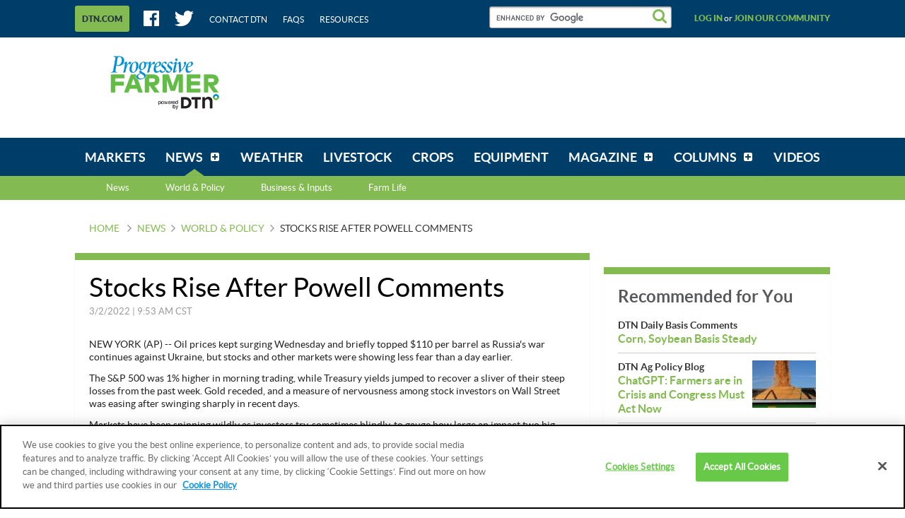

--- FILE ---
content_type: text/html;charset=UTF-8
request_url: https://www.dtnpf.com/agriculture/web/ag/news/world-policy/article?p_p_id=relatedcontent_WAR_mydtnpubliccoreportlet&p_p_lifecycle=0&p_p_state=exclusive&p_p_mode=view&p_p_col_id=column-1&p_p_col_pos=4&p_p_col_count=6&_relatedcontent_WAR_mydtnpubliccoreportlet_renderType=content&v=release-branch%2F20251210%2F793b4bf&cb=0.11708048842260643
body_size: 1227
content:





























































	
	
	

		

			
				
					
						
					
























































	
	
	
		




	
		
			
				


	

		













<div class="box blocks-list blocks-list_2up">
    
        <!-- START: RELATED CONTENT ITEM -->
        




    
    
        
            
            
                
            
        
        













    
	
	
        
    
    
    




    
        
            
        
        
    


<a
    class="excerptLink js-linkClickComponent"
    data-config-link-type="Parsely Recommendation Click"
    data-config-link-title="Wall Street Slumps as Bank, Tech Stocks Fall-Wall Street Slumps as Bank, Tech Stocks Fall"
    
    href="/agriculture/web/ag/news/world-policy/article/2026/01/14/wall-street-slumps-bank-tech-stocks"
>
    
            




<div class="excerptLink-hd">
    <div class="box box_veryTight">
        <div class="text_size14 text_bold">
            Wall Street Slumps as Bank, Tech Stocks Fall
        </div>
        <div class="excerptLink-title excerptLink-title_truncate">
            <span class="text_size16 text_bold">
                Wall Street Slumps as Bank, Tech Stocks Fall
            </span>
        </div>
    </div>
</div>
<div class="excerptLink-bd">
    <div class="media">
        
            
            
                
                
            
        

        <div class="media-bd media-bd_fixedHeight">
            <div class="box box_grounded">
                <time
                    class="hdg mix-hdg_light text_size12"
                    datetime="



2026-01-14T03:46:00-0600">
                    



1/14/2026 | 3:46 PM CST
                </time>
            </div>
            <p class="text_size13"><span class="news_summary_content">NEW YORK (AP) -- Losses for several banks and Big Tech stocks pulled indexes lower on Wednesday, even...</p>
        </div>
    </div> <!-- ./media -->
</div>
<!-- ./excerptLink-bd -->

        
</a>

    


        <!-- END: RELATED CONTENT ITEM -->
    
        <!-- START: RELATED CONTENT ITEM -->
        




    
    
        
            
            
                
            
        
        













    
	
	
        
    
    
    




    
        
            
        
        
    


<a
    class="excerptLink js-linkClickComponent"
    data-config-link-type="Parsely Recommendation Click"
    data-config-link-title="Wall Street's Hot Start to the Year Cools as Stocks Drift-Wall Street's Hot Start to the Year Cools as Stocks Drift"
    
    href="/agriculture/web/ag/news/world-policy/article/2026/01/07/wall-streets-hot-start-year-cools"
>
    
            




<div class="excerptLink-hd">
    <div class="box box_veryTight">
        <div class="text_size14 text_bold">
            Wall Street's Hot Start to the Year Cools as Stocks Drift
        </div>
        <div class="excerptLink-title excerptLink-title_truncate">
            <span class="text_size16 text_bold">
                Wall Street's Hot Start to the Year Cools as Stocks Drift
            </span>
        </div>
    </div>
</div>
<div class="excerptLink-bd">
    <div class="media">
        
            
            
                
                
            
        

        <div class="media-bd media-bd_fixedHeight">
            <div class="box box_grounded">
                <time
                    class="hdg mix-hdg_light text_size12"
                    datetime="



2026-01-07T09:33:00-0600">
                    



1/7/2026 | 9:33 AM CST
                </time>
            </div>
            <p class="text_size13"><span class="news_summary_content">NEW YORK (AP) -- Wall Street's hot start to the year is cooling a bit on Wednesday.</span></p>
        </div>
    </div> <!-- ./media -->
</div>
<!-- ./excerptLink-bd -->

        
</a>

    


        <!-- END: RELATED CONTENT ITEM -->
    
</div>
<div class="blocks-list_1down_inside_2up">
    
        <!-- START: RELATED CONTENT ITEM -->
        




    
    
        
            
            
                
            
        
        













    
	
	
        
    
    
    




    
        
            
        
        
    


<a
    class="excerptLink js-linkClickComponent"
    data-config-link-type="Parsely Recommendation Click"
    data-config-link-title="Stocks Slip on Wall Street as 2025 Winds Down-Stocks Slip on Wall Street as 2025 Winds Down"
    
    href="/agriculture/web/ag/news/world-policy/article/2025/12/29/stocks-slip-wall-street-2025-winds-2"
>
    
            




<div class="excerptLink-hd">
    <div class="box box_veryTight">
        <div class="text_size14 text_bold">
            Stocks Slip on Wall Street as 2025 Winds Down
        </div>
        <div class="excerptLink-title excerptLink-title_truncate">
            <span class="text_size16 text_bold">
                Stocks Slip on Wall Street as 2025 Winds Down
            </span>
        </div>
    </div>
</div>
<div class="excerptLink-bd">
    <div class="media">
        
            
            
                
                
            
        

        <div class="media-bd media-bd_fixedHeight">
            <div class="box box_grounded">
                <time
                    class="hdg mix-hdg_light text_size12"
                    datetime="



2025-12-29T03:29:00-0600">
                    



12/29/2025 | 3:29 PM CST
                </time>
            </div>
            <p class="text_size13"><span class="news_summary_content">NEW YORK (AP) -- Stocks slipped in quiet trading on Wall Street Monday to kick off another holiday-shortened...</p>
        </div>
    </div> <!-- ./media -->
</div>
<!-- ./excerptLink-bd -->

        
</a>

    


        <!-- END: RELATED CONTENT ITEM -->
    
    
    
</div>


	
	

			
			
		
	
	



	
	
	

				
				
			

		

	










--- FILE ---
content_type: text/html;charset=UTF-8
request_url: https://www.dtnpf.com/agriculture/web/ag/news/world-policy/article?p_p_id=recommendedforyousidebar_WAR_mydtnpubliccoreportlet&p_p_lifecycle=0&p_p_state=exclusive&p_p_mode=view&p_p_col_id=column-2&p_p_col_pos=1&p_p_col_count=6&_recommendedforyousidebar_WAR_mydtnpubliccoreportlet_uniqueCurrentUrl=2022%2F03%2F02%2Fstocks-rise-powell-comments&_recommendedforyousidebar_WAR_mydtnpubliccoreportlet_renderType=content&v=release-branch%2F20251210%2F793b4bf&cb=0.48553932369584585
body_size: 1543
content:





























































	
	
	

		

			
				
					
						
					
























































	
	
	
		




	
		
			
				


	

		






<ul class="separatedList">
    <!-- RECOMMENDED ITEM -->
    
        <li>
            
                
                
                    
                        
                        
                            
                        
                    
                    













    
	
	
    
    
        
    




    
        
            
        
        
    


<a
    class="excerptLink js-linkClickComponent"
    data-config-link-type="Unknown Recommendation Click"
    data-config-link-title="DTN Daily Basis Comments-Corn, Soybean Basis Steady"
    
    href="/agriculture/web/ag/news/article/2026/01/17/corn-soybean-basis-steady"
>
    
                        


<div class="media media_reverse media_smallest">
    <div class="media-bd">
        <div class="text_size14 text_bold">DTN Daily Basis Comments</div>
        <div class="excerptLink-title">
            <span class="text_size16 text_bold">Corn, Soybean Basis Steady</span>
        </div>
    </div>
    
</div>

                    
</a>

                
            
        </li>
    
        <li>
            
                
                
                    
                        
                        
                            
                        
                    
                    













    
	
	
    
    
        
    




    
        
            
        
        
    


<a
    class="excerptLink js-linkClickComponent"
    data-config-link-type="Unknown Recommendation Click"
    data-config-link-title="DTN Ag Policy Blog-ChatGPT: Farmers are in Crisis and Congress Must Act Now"
    
    href="/agriculture/web/ag/news/article/2026/01/16/chatgpt-farmers-crisis-congress-must"
>
    
                        


<div class="media media_reverse media_smallest">
    <div class="media-bd">
        <div class="text_size14 text_bold">DTN Ag Policy Blog</div>
        <div class="excerptLink-title">
            <span class="text_size16 text_bold">ChatGPT: Farmers are in Crisis and Congress Must Act Now</span>
        </div>
    </div>
    
        <!-- if img -->
        <div class="media-img">
            
                
                
                    
                
            
            <img src="/mydtn-public-core-portlet/servlet/GetStoredImage?category=CMS&symbolicName=harvest-corn-cart-matt-wilde-dsc_3032.jpg&width=90"
                 alt="Farm groups are writing leaders in Congress highlighting the economic pressures facing farmers right now and risks of greater bankruptcies. Corn farmers also keep pressing for Congress to pass year-round E15. It might be time to tweak the message to lawmakers and try a more direct approach often used by the president on social media. (DTN file photo) "/>
        </div>
        <!-- /if img-->
    
</div>

                    
</a>

                
            
        </li>
    
        <li>
            
                
                
                    
                        
                        
                            
                        
                    
                    













    
	
	
    
    
        
    




    
        
            
        
        
    


<a
    class="excerptLink js-linkClickComponent"
    data-config-link-type="Unknown Recommendation Click"
    data-config-link-title="DTN Daily Ethanol Comments-Ethanol RINS Higher, Ethanol Cash Prices Mixed Friday"
    
    href="/agriculture/web/ag/news/article/2026/01/16/ethanol-rins-higher-ethanol-cash"
>
    
                        


<div class="media media_reverse media_smallest">
    <div class="media-bd">
        <div class="text_size14 text_bold">DTN Daily Ethanol Comments</div>
        <div class="excerptLink-title">
            <span class="text_size16 text_bold">Ethanol RINS Higher, Ethanol Cash Prices Mixed Friday</span>
        </div>
    </div>
    
</div>

                    
</a>

                
            
        </li>
    
        <li>
            
                
                
                    
                        
                        
                            
                        
                    
                    













    
	
	
    
    
        
    




    
        
            
        
        
    


<a
    class="excerptLink js-linkClickComponent"
    data-config-link-type="Unknown Recommendation Click"
    data-config-link-title="DTN Canola Six Factors-DTN Canola Six Factors"
    
    href="/agriculture/web/ag/news/article/2026/01/16/dtn-canola-six-factors"
>
    
                        


<div class="media media_reverse media_smallest">
    <div class="media-bd">
        <div class="text_size14 text_bold">DTN Canola Six Factors</div>
        <div class="excerptLink-title">
            <span class="text_size16 text_bold">DTN Canola Six Factors</span>
        </div>
    </div>
    
</div>

                    
</a>

                
            
        </li>
    
        <li>
            
                
                
                    
                        
                        
                            
                        
                    
                    













    
	
	
        
    
    
    




    
        
            
        
        
    


<a
    class="excerptLink js-linkClickComponent"
    data-config-link-type="Unknown Recommendation Click"
    data-config-link-title="Stocks Edge a Bit Below Latest Records on Wall Street-Stocks Edge a Bit Below Latest Records on Wall Street"
    
    href="/agriculture/web/ag/news/world-policy/article/2026/01/16/stocks-edge-bit-latest-records-wall"
>
    
                        


<div class="media media_reverse media_smallest">
    <div class="media-bd">
        <div class="text_size14 text_bold">Stocks Edge a Bit Below Latest Records on Wall Street</div>
        <div class="excerptLink-title">
            <span class="text_size16 text_bold">Stocks Edge a Bit Below Latest Records on Wall Street</span>
        </div>
    </div>
    
</div>

                    
</a>

                
            
        </li>
    
    <!-- /RECOMMENDED ITEM -->
</ul>
<!-- /.separatedList -->


    
    
    


<div class="isHidden js-deferredRenderComponent"
     data-config-render-url="https://www.dtnpf.com/agriculture/web/ag/news/world-policy/article?p_p_id=recommendedforyousidebar_WAR_mydtnpubliccoreportlet&p_p_lifecycle=0&p_p_state=exclusive&p_p_mode=view&_recommendedforyousidebar_WAR_mydtnpubliccoreportlet_uniqueCurrentUrl=2022%2F03%2F02%2Fstocks-rise-powell-comments&_recommendedforyousidebar_WAR_mydtnpubliccoreportlet_renderType=midArticleContent"
     data-config-enable-spinner="false"
     data-config-target-selector=".js-midArticleRecommendedForYou">
</div>


	
	

			
			
		
	
	



	
	
	

				
				
			

		

	










--- FILE ---
content_type: text/html;charset=UTF-8
request_url: https://www.dtnpf.com/agriculture/web/ag/news/world-policy/article?p_p_id=recommendedforyousidebar_WAR_mydtnpubliccoreportlet&p_p_lifecycle=0&p_p_state=exclusive&p_p_mode=view&_recommendedforyousidebar_WAR_mydtnpubliccoreportlet_uniqueCurrentUrl=2022%2F03%2F02%2Fstocks-rise-powell-comments&_recommendedforyousidebar_WAR_mydtnpubliccoreportlet_renderType=midArticleContent&v=release-branch%2F20251210%2F793b4bf&cb=0.44878049852958624
body_size: 1278
content:





























































	
	
	

		

			
				
					
						
					
























































	
	
	
		




	
		
			
				


	

		






<div class="blocks">
    <div class="blocks-list blocks-list_2up">
        
            
                
                
                    
                        
                        
                            
                        
                    
                    













    
	
	
        
    
    
    




    
        
            
        
        
    


<a
    class="excerptLink js-linkClickComponent"
    data-config-link-type="Unknown Recommendation Click"
    data-config-link-title="Top 5 Things to Watch-Market Reactions to USDA Reports and Cold Snaps"
    
    href="/agriculture/web/ag/news/business-inputs/article/2026/01/18/market-reactions-usda-reports-cold"
>
    
                        



<div class="excerptLink-hd">
    <div class="box box_veryTight">
        <div class="text_size14 text_bold">Top 5 Things to Watch</div>
        <div class="excerptLink-title excerptLink-title_truncate">
            <span class="text_size16 text_bold">Market Reactions to USDA Reports and Cold Snaps</span>
        </div>
    </div>
</div>
<div class="excerptLink-bd">
    <div class="media">

        
            
                

                <div class="media-img media-img_fixedHeight">
                    
                        
                        
                            
                        
                    
                    <img src="/mydtn-public-core-portlet/servlet/GetStoredImage?category=CMS&symbolicName=top-five-watchlist.png&width=120" alt="(DTN/Progressive Farmer graphic)"/>
                </div>
            
            
        

        <div class="media-bd">
            <div class="box box_grounded">
                <time
                    class="hdg mix-hdg_light text_size12"
                    datetime="



2026-01-18T04:58:00-0600">
                    



1/18/2026 | 4:58 AM CST
                </time>
            </div>
            <p class="text_size13">Markets are closed Monday in the U.S., while analysts are still trying to make sense of where the...</p>
        </div>
    </div> <!-- ./media -->
</div>
<!-- ./excerptLink-bd -->

                    
</a>

                
            
        
            
                
                
                    
                        
                        
                            
                        
                    
                    













    
	
	
        
    
    
    




    
        
            
        
        
    


<a
    class="excerptLink js-linkClickComponent"
    data-config-link-type="Unknown Recommendation Click"
    data-config-link-title="View From the Range-Montana Family Shares View From the Range"
    
    href="/agriculture/web/ag/news/farm-life/article/2026/01/16/montana-family-shares-view-range"
>
    
                        



<div class="excerptLink-hd">
    <div class="box box_veryTight">
        <div class="text_size14 text_bold">View From the Range</div>
        <div class="excerptLink-title excerptLink-title_truncate">
            <span class="text_size16 text_bold">Montana Family Shares View From the Range</span>
        </div>
    </div>
</div>
<div class="excerptLink-bd">
    <div class="media">

        
            
                

                <div class="media-img media-img_fixedHeight">
                    
                        
                        
                            
                        
                    
                    <img src="/mydtn-public-core-portlet/servlet/GetStoredImage?category=CMS&symbolicName=2026-view-from-the-range-stark-dsc_5315.jpg&width=120" alt="Tristan and Shaylyn Stark and their family are the focus of DTN&#039;s View From the Range series this year. (DTN/Progressive Farmer photo by Jennifer Carrico)"/>
                </div>
            
            
        

        <div class="media-bd">
            <div class="box box_grounded">
                <time
                    class="hdg mix-hdg_light text_size12"
                    datetime="



2026-01-16T05:29:00-0600">
                    



1/16/2026 | 5:29 PM CST
                </time>
            </div>
            <p class="text_size13">DTN's View From the Range series will follow the Stark family's Montana cattle ranch, documenting...</p>
        </div>
    </div> <!-- ./media -->
</div>
<!-- ./excerptLink-bd -->

                    
</a>

                
            
        
    </div>
</div>


	
	

			
			
		
	
	



	
	
	

				
				
			

		

	










--- FILE ---
content_type: application/javascript; charset=utf-8
request_url: https://fundingchoicesmessages.google.com/f/AGSKWxXdg8HazmkiVgBohOqAnjS5FM0aAgTGTwlUDuTOtCZCsrc8Hi-A4f8j9mtfusn4dRnZAg2KJSUxQucmVDQPrfa1havCfcKF-xrREErMCt8R_tqP33xsl9V4IevXC4MnXzRjjMyumEaTA3CLnJ-aFuXBZZaX4JCfjioWK2yPsa6rzVt2WtxrnPbfWk-W/__adv/overlay//namediaad./googleheadad./ad_iframe__adsdaq.
body_size: -1290
content:
window['982e888a-7660-4f60-b661-2d75e96fbfd7'] = true;